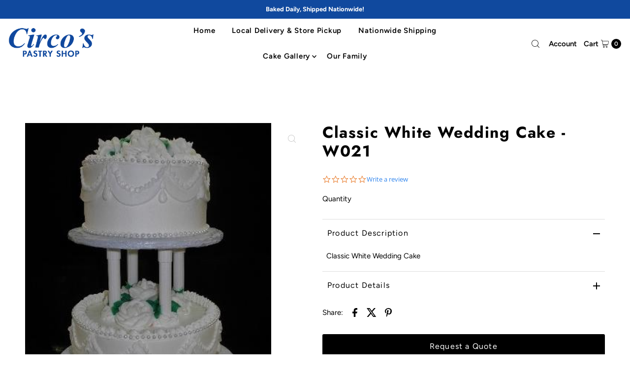

--- FILE ---
content_type: text/html; charset=utf-8
request_url: https://circospastryshop.com/products/classic-white-wedding-cake?view=listing
body_size: 568
content:




<template data-html="listing">

  

<div class="product-index-inner  ify-item-cat-28902948896 ify-item-cat-153437962373">
  
    
      
    
      
    

    

  

  

  <div class="prod-image">
    <a href="/products/classic-white-wedding-cake" title="Classic White Wedding Cake - W021">
      <div class="reveal">




<div class="box-ratio " style="padding-bottom: 179.64071856287424%;">
  <img src="//circospastryshop.com/cdn/shop/products/2199_Classic_White_Wedding_Cake_334x600_91745958-8fff-452b-b5be-38d5ff81a32f.jpg?v=1519238643&amp;width=500" alt="" srcset="//circospastryshop.com/cdn/shop/products/2199_Classic_White_Wedding_Cake_334x600_91745958-8fff-452b-b5be-38d5ff81a32f.jpg?v=1519238643&amp;width=200 200w, //circospastryshop.com/cdn/shop/products/2199_Classic_White_Wedding_Cake_334x600_91745958-8fff-452b-b5be-38d5ff81a32f.jpg?v=1519238643&amp;width=300 300w, //circospastryshop.com/cdn/shop/products/2199_Classic_White_Wedding_Cake_334x600_91745958-8fff-452b-b5be-38d5ff81a32f.jpg?v=1519238643&amp;width=400 400w, //circospastryshop.com/cdn/shop/products/2199_Classic_White_Wedding_Cake_334x600_91745958-8fff-452b-b5be-38d5ff81a32f.jpg?v=1519238643&amp;width=500 500w" width="500" height="898" loading="lazy" fetchpriority="auto" sizes="(min-width: 1601px) 2000px,(min-width: 768px) and (max-width: 1600px) 1200px,(max-width: 767px) 100vw, 900px">
</div>
<noscript><img src="//circospastryshop.com/cdn/shop/products/2199_Classic_White_Wedding_Cake_334x600_91745958-8fff-452b-b5be-38d5ff81a32f.jpg?v=1519238643&amp;width=500" alt="" srcset="//circospastryshop.com/cdn/shop/products/2199_Classic_White_Wedding_Cake_334x600_91745958-8fff-452b-b5be-38d5ff81a32f.jpg?v=1519238643&amp;width=352 352w, //circospastryshop.com/cdn/shop/products/2199_Classic_White_Wedding_Cake_334x600_91745958-8fff-452b-b5be-38d5ff81a32f.jpg?v=1519238643&amp;width=500 500w" width="500" height="898"></noscript>


          
</div>
    </a>
  </div>

  
    <div class="product__grid--buttons">
      
        <button class="quick-view-583226589216 product-listing__quickview-trigger js-modal-open js-quickview-trigger" type="button" name="button" data-wau-modal-target="quickview" data-product-url="/products/classic-white-wedding-cake?view=quick">
          <svg class="vantage--icon-theme-search " version="1.1" xmlns="http://www.w3.org/2000/svg" xmlns:xlink="http://www.w3.org/1999/xlink" x="0px" y="0px"
     viewBox="0 0 20 20" height="18px" xml:space="preserve">
      <g class="hover-fill" fill="var(--directional-color)">
        <path d="M19.8,19.1l-4.6-4.6c1.4-1.5,2.2-3.6,2.2-5.8c0-4.8-3.9-8.7-8.7-8.7S0,3.9,0,8.7s3.9,8.7,8.7,8.7
        c2.2,0,4.2-0.8,5.8-2.2l4.6,4.6c0.2,0.2,0.5,0.2,0.7,0C20.1,19.6,20.1,19.3,19.8,19.1z M1,8.7C1,4.5,4.5,1,8.7,1
        c4.2,0,7.7,3.4,7.7,7.7c0,4.2-3.4,7.7-7.7,7.7C4.5,16.4,1,13,1,8.7z"/>
      </g>
    <style>.product-listing__quickview-trigger .vantage--icon-theme-search:hover .hover-fill { fill: var(--directional-color);}</style>
    </svg>








        </button>
      

      
    </div>
  

</div>

<div class="product-info">
  <div class="product-info-inner">
    <h3 class="product-title h5">
      <a href="/products/classic-white-wedding-cake">
        Classic White Wedding Cake - W021
      </a>
    </h3>
    







    
    
        
<style data-shopify>.quotify-hide-price-583226589216 {
                display: none !important;
            }</style>
        



<div class="price ify-item-price price--listing
  quotify-hide-price-583226589216
"
><dl class="price__regular">
    <dt>
      <span class="visually-hidden visually-hidden--inline">Regular Price</span>
    </dt>
    <dd>
      <span class="price-item price-item--regular">$0.00
</span>
    </dd>
  </dl>
  <dl class="price__sale">
    <dt>
      <span class="visually-hidden visually-hidden--inline">Sale Price</span>
    </dt>
    <dd>
      <span class="price-item price-item--sale">$0.00
</span>
    </dd>
    <dt>
      <span class="visually-hidden visually-hidden--inline">Regular Price</span>
    </dt>
    <dd>
      <s class="price-item price-item--regular">
        
      </s>
    </dd>
  </dl>
  <dl class="price__unit">
    <dt>
      <span class="visually-hidden visually-hidden--inline">Unit Price</span>
    </dt>
    <dd class="price-unit-price"><span></span><span aria-hidden="true">/</span><span class="visually-hidden">per&nbsp;</span><span></span></dd>
  </dl>
</div>


    <div class="clear"></div>

    <div class="product_listing_options"></div><!-- /.product_listing_options -->

  </div>
</div>


<div class="ify-hide ify-quote-group ify-quote-group-583226589216" data-targetid="583226589216" data-targethandle="classic-white-wedding-cake">
<button type="button" class="storeify-quote-btn-trigger-popup btn button button--primary ify-button-code" data-product="classic-white-wedding-cake">Request a quote</button>

<script id="ify_script_item_583226589216">
    var storeifyRequestaquote = storeifyRequestaquote || {};
    storeifyRequestaquote.productdata = storeifyRequestaquote.productdata || {};
    storeifyRequestaquote.productdata['583226589216'] = {"id":583226589216,"title":"Classic White Wedding Cake - W021","handle":"classic-white-wedding-cake","available":true,"vendor":"Circo's Pastry Shop","type":"Wedding Cake Gallery","tags":["Classic White Wedding Cake"],"price":0};
    storeifyRequestaquote.collections = storeifyRequestaquote.collections || {};
    storeifyRequestaquote.collections['583226589216'] = [28902948896,153437962373];
</script>
</div>


</template>
